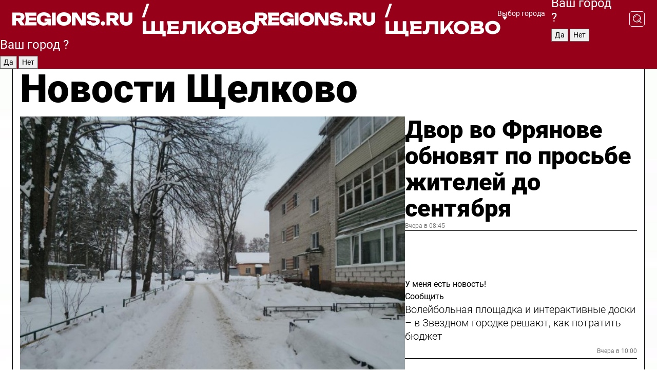

--- FILE ---
content_type: text/html; charset=UTF-8
request_url: https://regions.ru/schelkovo
body_size: 20009
content:
<!DOCTYPE html>
<html lang="ru">
<head>

    <meta charset="utf-8">
    <!-- <base href="/"> -->

    <title>Новости Щелково сегодня последние: самые главные и свежие происшествия и события дня</title>
    <meta name="keywords" content="">
    <meta name="description" content="Главные последние новости Щелково сегодня онлайн: самая оперативная информация круглосуточно">

    <meta name="csrf-token" content="xZbyKGsQtRvrzwaD5e2wSWu9kRdpueTxhcM19rsh" />

    
    
    
    
    
    
    
    
    
    
    
    <meta http-equiv="X-UA-Compatible" content="IE=edge">
    <meta name="viewport" content="width=device-width, initial-scale=1, maximum-scale=1">

    <!-- Template Basic Images Start -->
    <link rel="icon" href="/img/favicon/favicon.ico">
    <link rel="apple-touch-icon" sizes="180x180" href="/img/favicon/apple-touch-icon.png">
    <!-- Template Basic Images End -->

    <!-- Custom Browsers Color Start -->
    <meta name="theme-color" content="#000">
    <!-- Custom Browsers Color End -->

    <link rel="stylesheet" href="https://regions.ru/css/main.min.css">
    <link rel="stylesheet" href="https://regions.ru/js/owl-carousel/assets/owl.carousel.min.css">
    <link rel="stylesheet" href="https://regions.ru/js/owl-carousel/assets/owl.theme.default.min.css">
    <link rel="stylesheet" href="https://regions.ru/css/custom.css?v=1769203623">

            <meta name="yandex-verification" content="1c939766cd81bf26" />
<meta name="google-site-verification" content="0vnG0Wlft2veIlSU714wTZ0kjs1vcRkXrIPCugsS9kc" />
<meta name="zen-verification" content="vlOnBo0GD4vjQazFqMHcmGcgw5TdyGjtDXLZWMcmdOiwd3HtGi66Kn5YsHnnbas9" />
<meta name="zen-verification" content="TbLqR35eMeggrFrleQbCgkqfhk5vr0ZqxHRlFZy4osbTCq7B4WQ27RqCCA3s2chu" />

<script type="text/javascript">
    (function(c,l,a,r,i,t,y){
        c[a]=c[a]||function(){(c[a].q=c[a].q||[]).push(arguments)};
        t=l.createElement(r);t.async=1;t.src="https://www.clarity.ms/tag/"+i;
        y=l.getElementsByTagName(r)[0];y.parentNode.insertBefore(t,y);
    })(window, document, "clarity", "script", "km2s2rvk59");
</script>

<!-- Yandex.Metrika counter -->
<script type="text/javascript" >
    (function(m,e,t,r,i,k,a){m[i]=m[i]||function(){(m[i].a=m[i].a||[]).push(arguments)};
        m[i].l=1*new Date();
        for (var j = 0; j < document.scripts.length; j++) {if (document.scripts[j].src === r) { return; }}
        k=e.createElement(t),a=e.getElementsByTagName(t)[0],k.async=1,k.src=r,a.parentNode.insertBefore(k,a)})
    (window, document, "script", "https://mc.yandex.ru/metrika/tag.js", "ym");

    ym(96085658, "init", {
        clickmap:true,
        trackLinks:true,
        accurateTrackBounce:true,
        webvisor:true
    });

            ym(23181064, "init", {
            clickmap: true,
            trackLinks: true,
            accurateTrackBounce: true
        });
    </script>
<noscript>
    <div>
        <img src="https://mc.yandex.ru/watch/96085658" style="position:absolute; left:-9999px;" alt="" />

                    <img src="https://mc.yandex.ru/watch/23181064" style="position:absolute; left:-9999px;" alt="" />
            </div>
</noscript>
<!-- /Yandex.Metrika counter -->

<!-- Top.Mail.Ru counter -->
<script type="text/javascript">
    var _tmr = window._tmr || (window._tmr = []);
    _tmr.push({id: "3513779", type: "pageView", start: (new Date()).getTime()});
    (function (d, w, id) {
        if (d.getElementById(id)) return;
        var ts = d.createElement("script"); ts.type = "text/javascript"; ts.async = true; ts.id = id;
        ts.src = "https://top-fwz1.mail.ru/js/code.js";
        var f = function () {var s = d.getElementsByTagName("script")[0]; s.parentNode.insertBefore(ts, s);};
        if (w.opera == "[object Opera]") { d.addEventListener("DOMContentLoaded", f, false); } else { f(); }
    })(document, window, "tmr-code");
</script>
<noscript><div><img src="https://top-fwz1.mail.ru/counter?id=3513779;js=na" style="position:absolute;left:-9999px;" alt="Top.Mail.Ru" /></div></noscript>
<!-- /Top.Mail.Ru counter -->

<script defer src="https://setka.news/scr/versioned/bundle.0.0.3.js"></script>
<link href="https://setka.news/scr/versioned/bundle.0.0.3.css" rel="stylesheet" />

<script>window.yaContextCb=window.yaContextCb||[]</script>
<script src="https://yandex.ru/ads/system/context.js" async></script>

    
    
    <script>
        if( window.location.href.includes('smi2')
            || window.location.href.includes('setka')
            || window.location.href.includes('adwile')
            || window.location.href.includes('24smi') ){

            window.yaContextCb.push(() => {
                Ya.Context.AdvManager.render({
                    "blockId": "R-A-16547837-5",
                    "renderTo": "yandex_rtb_R-A-16547837-5"
                })
            })

        }
    </script>
</head>


<body data-city-id="38" class="region silver_ponds" style="">



<!-- Custom HTML -->
<header class="fixed winter-2025">
    <div class="container">
        <div class="outer region">
                            <a href="/schelkovo/" class="logo desktop">
                    <img src="/img/logo.svg" alt="" class="logo-short" />
                    
                    <span class="logo-region">
                        / Щелково
                    </span>
                </a>

                <a href="/schelkovo/" class="logo mobile">
                    <img src="/img/logo.svg" alt="" class="logo-short" />
                        
                    <span class="logo-region">
                        / Щелково
                    </span>
                </a>
            

            <a href="#" class="mmenu-opener d-block d-lg-none" id="mmenu-opener">
                <!--<img src="/img/bars.svg" alt="">-->
            </a>

            <div class="mmenu" id="mmenu">
                <form action="/schelkovo/search" class="mmenu-search">
                    <input type="text" name="query" class="search" placeholder="Поиск" />
                </form>
                <nav class="mobile-nav">
                    <ul>
                        <li><a href="/schelkovo/news">Новости</a></li>
                        <li><a href="/schelkovo/articles">Статьи</a></li>
                                                <li><a href="/schelkovo/video">Видео</a></li>
                        <li><a href="/cities">Выбрать город</a></li>
                        <li><a href="/about">О редакции</a></li>
                        <li><a href="/vacancies">Вакансии</a></li>
                        <li><a href="/contacts">Контакты</a></li>
                    </ul>
                </nav>
                <div class="subscribe">
                    <div class="text">Подписывайтесь</div>
                    <div class="soc">
                        <!--a href="#" class="soc-item" target="_blank"><img src="/img/top-yt.svg" alt=""></a-->
                        <a href="https://vk.com/regionsru" class="soc-item" target="_blank"><img src="/img/top-vk.svg" alt=""></a>
                        <a href="https://ok.ru/regionsru" target="_blank" class="soc-item"><img src="/img/top-ok.svg" alt=""></a>
                        
                        <a href="https://dzen.ru/regions" class="soc-item" target="_blank"><img src="/img/top-dzen.svg" alt=""></a>
                        <a href="https://rutube.ru/channel/47098509/" class="soc-item" target="_blank"><img src="/img/top-rutube.svg" alt=""></a>
                    </div>
                </div>
            </div><!--mmenu-->

            <div class="right d-none d-lg-flex">
                <div>
    <a class="choose-city" href="#" id="choose-city">
        Выбор города
    </a>

    <form class="city-popup" id="city-popup" action="#">
        <div class="title">
            Введите название вашего города или выберите из списка:
        </div>
        <input id="searchCity" class="search-input" onkeyup="search_city()" type="text" name="city" placeholder="Введите название города..." />

        <ul id='list' class="list">
            <li class="cities" data-city="/">Главная страница</li>

                            <li class="cities" data-city="balashikha">Балашиха</li>
                            <li class="cities" data-city="bronnitsy">Бронницы</li>
                            <li class="cities" data-city="vidnoe">Видное</li>
                            <li class="cities" data-city="volokolamsk">Волоколамск</li>
                            <li class="cities" data-city="voskresensk">Воскресенск</li>
                            <li class="cities" data-city="dmitrov">Дмитров</li>
                            <li class="cities" data-city="dolgoprudny">Долгопрудный</li>
                            <li class="cities" data-city="domodedovo">Домодедово</li>
                            <li class="cities" data-city="dubna">Дубна</li>
                            <li class="cities" data-city="egorievsk">Егорьевск</li>
                            <li class="cities" data-city="zhukovsky">Жуковский</li>
                            <li class="cities" data-city="zaraisk">Зарайск</li>
                            <li class="cities" data-city="istra">Истра</li>
                            <li class="cities" data-city="kashira">Кашира</li>
                            <li class="cities" data-city="klin">Клин</li>
                            <li class="cities" data-city="kolomna">Коломна</li>
                            <li class="cities" data-city="korolev">Королев</li>
                            <li class="cities" data-city="kotelniki">Котельники</li>
                            <li class="cities" data-city="krasnogorsk">Красногорск</li>
                            <li class="cities" data-city="lobnya">Лобня</li>
                            <li class="cities" data-city="lospetrovsky">Лосино-Петровский</li>
                            <li class="cities" data-city="lotoshino">Лотошино</li>
                            <li class="cities" data-city="lukhovitsy">Луховицы</li>
                            <li class="cities" data-city="lytkarino">Лыткарино</li>
                            <li class="cities" data-city="lyubertsy">Люберцы</li>
                            <li class="cities" data-city="mozhaisk">Можайск</li>
                            <li class="cities" data-city="mytischi">Мытищи</li>
                            <li class="cities" data-city="naro-fominsk">Наро-Фоминск</li>
                            <li class="cities" data-city="noginsk">Ногинск</li>
                            <li class="cities" data-city="odintsovo">Одинцово</li>
                            <li class="cities" data-city="orekhovo-zuevo">Орехово-Зуево</li>
                            <li class="cities" data-city="pavlposad">Павловский Посад</li>
                            <li class="cities" data-city="podolsk">Подольск</li>
                            <li class="cities" data-city="pushkino">Пушкино</li>
                            <li class="cities" data-city="ramenskoe">Раменское</li>
                            <li class="cities" data-city="reutov">Реутов</li>
                            <li class="cities" data-city="ruza">Руза</li>
                            <li class="cities" data-city="sergposad">Сергиев Посад</li>
                            <li class="cities" data-city="serprudy">Серебряные Пруды</li>
                            <li class="cities" data-city="serpuhov">Серпухов</li>
                            <li class="cities" data-city="solnechnogorsk">Солнечногорск</li>
                            <li class="cities" data-city="stupino">Ступино</li>
                            <li class="cities" data-city="taldom">Талдом</li>
                            <li class="cities" data-city="fryazino">Фрязино</li>
                            <li class="cities" data-city="khimki">Химки</li>
                            <li class="cities" data-city="chernogolovka">Черноголовка</li>
                            <li class="cities" data-city="chekhov">Чехов</li>
                            <li class="cities" data-city="shatura">Шатура</li>
                            <li class="cities" data-city="shakhovskaya">Шаховская</li>
                            <li class="cities" data-city="schelkovo">Щелково</li>
                            <li class="cities" data-city="elektrostal">Электросталь</li>
                    </ul>
        <div class="show-all" id="show-all">
            <img src="/img/show-all.svg" alt="">
        </div>
    </form>
</div>

                <div class="city-confirm js-city-confirm">
                    <h4>Ваш город <span></span>?</h4>
                    <div class="buttons-row">
                        <input type="button" value="Да" class="js-city-yes" />
                        <input type="button" value="Нет" class="js-city-no" />
                    </div>

                                    </div>

                <a class="search" href="#" id="search-opener">
						<span class="search-icon">
							<img src="/img/magnifier.svg" alt="" />
							<img src="/img/magnifier.svg" alt="" />
						</span>
                </a>
                <form action="/schelkovo/search" id="search-form" class="search-form">
                    <input id="search" class="search-input" type="text" name="query" placeholder="Что ищете?" />
                </form>
            </div>


        </div>
    </div>

    <div class="mobile-popup">
        <div class="city-confirm js-city-confirm">
            <h4>Ваш город <span></span>?</h4>
            <div class="buttons-row">
                <input type="button" value="Да" class="js-city-yes" />
                <input type="button" value="Нет" class="js-city-mobile-no" />
            </div>
        </div>
    </div>
</header>


<div class="container">
    <div id="yandex_rtb_R-A-16547837-5"></div>

            <nav class="nav-bar border-left border-right border-bottom" role="navigation" id="nav-bar">
    <ul class="nav-menu ul-style">
        <!--li class="item online">
            <a href="#" class="nav-link">Срочно</a>
        </li-->

                    <!--li class="item header">
                <h1>Новости Щелково сегодня последние: самые главные и свежие происшествия и события дня</h1>
            </li-->
                <li class="item nav-wrapper">
            <ul class="nav-sections ul-style">
                <li class="item sections-item">
                    <a href="/schelkovo/news" class="nav-link ttu">Новости</a>
                </li>

                <li class="item sections-item">
                    <a href="/schelkovo/articles" class="nav-link ttu">Статьи</a>
                </li>
                                <li class="item sections-item">
                    <a href="/schelkovo/video" class="nav-link ttu">Видео</a>
                </li>

                
                                                                                        <li class="item sections-item">
                                <a href="/schelkovo/blog" class="nav-link">Блог</a>
                            </li>
                                                                                                <li class="item sections-item">
                                <a href="/schelkovo/ofitsialno" class="nav-link">Официально</a>
                            </li>
                                                                                                <li class="item sections-item">
                                <a href="/schelkovo/meditsina" class="nav-link">Медицина</a>
                            </li>
                                                                                                <li class="item sections-item">
                                <a href="/schelkovo/sobytiya" class="nav-link">События</a>
                            </li>
                                                                                                                                                                                                                                                                                                                                                                                                                                                                                                                                                                                                                                                                                                                                                                                                                                                                                                </ul>
        </li><!--li-->
        <li class="item more" id="more-opener">
            <a href="#" class="nav-link">Еще</a>
        </li>
    </ul>

    <div class="more-popup" id="more-popup">
                    <nav class="categories">
                <ul>
                                            <li>
                            <a href="/schelkovo/blog">Блог</a>
                        </li>
                                            <li>
                            <a href="/schelkovo/ofitsialno">Официально</a>
                        </li>
                                            <li>
                            <a href="/schelkovo/meditsina">Медицина</a>
                        </li>
                                            <li>
                            <a href="/schelkovo/sobytiya">События</a>
                        </li>
                                            <li>
                            <a href="/schelkovo/turizm">Туризм</a>
                        </li>
                                            <li>
                            <a href="/schelkovo/religiya">Религия</a>
                        </li>
                                            <li>
                            <a href="/schelkovo/obshchestvo">Общество</a>
                        </li>
                                            <li>
                            <a href="/schelkovo/novosti_podmoskovya">Новости Подмосковья</a>
                        </li>
                                            <li>
                            <a href="/schelkovo/ekologiya">Экология</a>
                        </li>
                                            <li>
                            <a href="/schelkovo/blagoustroystvo">Благоустройство</a>
                        </li>
                                            <li>
                            <a href="/schelkovo/proishestvia">Происшествия</a>
                        </li>
                                            <li>
                            <a href="/schelkovo/zhkh">ЖКХ</a>
                        </li>
                                            <li>
                            <a href="/schelkovo/bezopasnost">Безопасность</a>
                        </li>
                                            <li>
                            <a href="/schelkovo/transport">Дороги и транспорт</a>
                        </li>
                                            <li>
                            <a href="/schelkovo/sport">Спорт</a>
                        </li>
                                            <li>
                            <a href="/schelkovo/soczaschita">Соцзащита</a>
                        </li>
                                            <li>
                            <a href="/schelkovo/selskoe_hozyaystvo">Сельское хозяйство</a>
                        </li>
                                            <li>
                            <a href="/schelkovo/kultura">Культура</a>
                        </li>
                                            <li>
                            <a href="/schelkovo/ekonomika">Экономика</a>
                        </li>
                                            <li>
                            <a href="/schelkovo/obrazovanie">Образование</a>
                        </li>
                                            <li>
                            <a href="/schelkovo/stroitelstvo">Строительство и ремонт</a>
                        </li>
                                            <li>
                            <a href="/schelkovo/novosti">Новости</a>
                        </li>
                                    </ul>
            </nav>
        
        <nav class="bottom-nav">
            <ul>
                <li><a href="/about">О редакции</a></li>
                <li><a href="/schelkovo/authors">Авторы</a></li>
                <li><a href="/media-kit">Рекламодателям</a></li>
                <li><a href="/contacts">Контактная информация</a></li>
                <li><a href="/privacy-policy">Политика конфиденциальности</a></li>
            </ul>
        </nav>

        <div class="subscribe">
            <div class="text">Подписывайтесь</div>
            <div class="soc">
                <!--a href="#" class="soc-item" target="_blank"><img src="/img/top-yt.svg" alt=""></a-->
                <a href="https://vk.com/regionsru" class="soc-item" target="_blank"><img src="/img/top-vk.svg" alt=""></a>
                <a href="https://ok.ru/regionsru" target="_blank" class="soc-item"><img src="/img/top-ok.svg" alt=""></a>
                                <a href="https://dzen.ru/regions" class="soc-item" target="_blank"><img src="/img/top-dzen.svg" alt=""></a>
                <a href="https://rutube.ru/channel/47098509/" class="soc-item" target="_blank"><img src="/img/top-rutube.svg" alt=""></a>
                <a href="https://max.ru/regions" class="soc-item" target="_blank">
                    <img src="/img/top-max.svg" alt="">
                </a>
            </div>
        </div>
    </div>
</nav>
    
    
    <div class="zones border-left border-right">
        <div class="site-header">
            <h1>Новости Щелково</h1>
        </div>

        <div class="region-page">
                            <div class="article big-story">
                    <a class="image" href="/schelkovo/blagoustroystvo/dvor-vo-fryanove-obnovyat-po-prosbe-zhiteley-do-sentyabrya">
                        <img src="https://storage.yandexcloud.net/regions/posts/media/thumbnails/2026/01/medium/dExeD2kdvWDRdNrkVO7xJA2xkgt7fYFM7JgsqisF.jpg" class="article-image" alt="Двор во Фрянове обновят по просьбе жителей до сентября" />
                    </a>
                    <div class="right border-bottom">
                        <a href="/schelkovo/blagoustroystvo/dvor-vo-fryanove-obnovyat-po-prosbe-zhiteley-do-sentyabrya" class="headline">Двор во Фрянове обновят по просьбе жителей до сентября</a>
                        <div class="update">
                            Вчера в 08:45
                        </div>
                        <div class="related-items">
                            <div class="feedback-mobile-banner-wrapper">
    <div class="feedback-mobile-banner-btn js-show-feedback-form-btn">

        <div class="feedback-mobile-banner-btn__ico">
            <svg width="72" height="72" viewBox="0 0 72 72" fill="none" xmlns="http://www.w3.org/2000/svg">
                <path d="M7.01577 71.5L13.8486 51.8407C13.8734 51.6964 13.8635 51.4575 13.695 51.3082C5.30631 45.8384 0.5 37.6811 0.5 28.9116C0.5 12.9701 16.5739 0 36.3293 0C56.0847 0 72 12.9701 72 28.9116C72 44.853 55.9261 57.8231 36.1707 57.8231C34.9122 57.8231 33.495 57.8231 32.1869 57.6639C32.1275 57.6639 32.0631 57.6688 32.0284 57.6887L7.01577 71.49V71.5ZM36.3293 2.48851C17.9414 2.48851 2.97748 14.3438 2.97748 28.9116C2.97748 36.835 7.39234 44.2458 15.0923 49.2477L15.1617 49.2975C16.123 50.0241 16.5491 51.2733 16.2468 52.4828L16.2171 52.5923L11.4901 66.1945L30.8838 55.4939C31.4982 55.1853 32.0532 55.1853 32.2613 55.1853L32.4149 55.1953C33.5892 55.3446 34.9617 55.3446 36.1757 55.3446C54.5635 55.3446 69.5275 43.4893 69.5275 28.9215C69.5275 14.3538 54.6329 2.48851 36.3293 2.48851Z" fill="white"/>
                <path d="M21.306 35.6598C18.12 35.6598 15.5285 33.0569 15.5285 29.8566C15.5285 26.6564 18.12 24.0534 21.306 24.0534C24.492 24.0534 27.0835 26.6564 27.0835 29.8566C27.0835 33.0569 24.492 35.6598 21.306 35.6598ZM21.306 26.5419C19.4875 26.5419 18.006 28.0301 18.006 29.8566C18.006 31.6832 19.4875 33.1713 21.306 33.1713C23.1245 33.1713 24.606 31.6832 24.606 29.8566C24.606 28.0301 23.1245 26.5419 21.306 26.5419Z" fill="white"/>
                <path d="M36.3293 35.6598C33.1432 35.6598 30.5518 33.0569 30.5518 29.8566C30.5518 26.6564 33.1432 24.0534 36.3293 24.0534C39.5153 24.0534 42.1067 26.6564 42.1067 29.8566C42.1067 33.0569 39.5153 35.6598 36.3293 35.6598ZM36.3293 26.5419C34.5108 26.5419 33.0293 28.0301 33.0293 29.8566C33.0293 31.6832 34.5108 33.1713 36.3293 33.1713C38.1477 33.1713 39.6293 31.6832 39.6293 29.8566C39.6293 28.0301 38.1477 26.5419 36.3293 26.5419Z" fill="white"/>
                <path d="M51.1991 35.6598C48.0131 35.6598 45.4217 33.0569 45.4217 29.8566C45.4217 26.6564 48.0131 24.0534 51.1991 24.0534C54.3852 24.0534 56.9766 26.6564 56.9766 29.8566C56.9766 33.0569 54.3852 35.6598 51.1991 35.6598ZM51.1991 26.5419C49.3807 26.5419 47.8991 28.0301 47.8991 29.8566C47.8991 31.6832 49.3807 33.1713 51.1991 33.1713C53.0176 33.1713 54.4991 31.6832 54.4991 29.8566C54.4991 28.0301 53.0176 26.5419 51.1991 26.5419Z" fill="white"/>
            </svg>

        </div>

        <div class="feedback-mobile-banner-btn__text">
            У меня есть новость!
        </div>

        <div class="feedback-mobile-banner-btn__btn">Сообщить</div>
    </div>
</div>

                            

                                                                                                                                                            <div class="item">
                                        <a href="/schelkovo/ekonomika/voleybolnaya-ploschadka-i-interaktivnye-doski-v-zvezdnom-gorodke-reshayut-kak-potratit-byudzhet" class="name">Волейбольная площадка и интерактивные доски – в Звездном городке решают, как потратить бюджет</a>
                                        <span class="update">Вчера в 10:00</span>
                                    </div>
                                                                                                                                <div class="item">
                                        <a href="/schelkovo/zhkh/vodoprovod-na-ulitse-tsentralnoy-vosstanovili-za-schitannye-chasy" class="name">Водопровод на улице Центральной восстановили за считанные часы</a>
                                        <span class="update">Вчера в 12:00</span>
                                    </div>
                                                                                    </div>
                    </div>
                </div><!--big-story-->
            
            <div class="feedback-modal-success-wrapper js-feedback-success">
    <div class="feedback-modal-success-wrapper__result">
        <div class="feedback-modal-success-wrapper__result-text">
            Ваше обращение принято. <br /> Мы рассмотрим его в ближайшее время.
        </div>
        <div class="feedback-modal-success-wrapper__result-btn js-hide-feedback-success-btn">
            Закрыть
        </div>
    </div>
</div>


<div class="feedback-modal-form-wrapper js-feedback-form">
    <h3>Опишите проблему</h3>

    <form
        id="feedback-form"
        method="post"
        action="https://regions.ru/feedback"
    >
        <input type="hidden" name="site_id" value="38" />

        <textarea name="comment" id="comment" placeholder=""></textarea>

        <div class="js-upload-wrap">
            <div id="files">

            </div>

            <div class="feedback-modal-form-wrapper__row feedback-modal-form-wrapper__add-file">
                <svg width="23" height="24" viewBox="0 0 23 24" fill="none" xmlns="http://www.w3.org/2000/svg">
                    <path d="M10.7802 6.91469C10.4604 7.25035 9.88456 7.25035 9.56467 6.91469C9.24478 6.57902 9.24478 5.97483 9.56467 5.63916L13.2754 1.74545C14.363 0.604196 15.8345 0 17.306 0C20.4409 0 23 2.68531 23 5.97483C23 7.51888 22.4242 9.06294 21.3366 10.2042L17.306 14.4336C16.2184 15.5748 14.8108 16.179 13.3394 16.179C11.2921 16.179 9.5007 15.0378 8.47705 13.2923C8.22114 12.8895 8.02921 12.4196 7.90125 11.9497C7.7733 11.4797 8.02921 10.9427 8.47705 10.8084C8.9249 10.6741 9.43672 10.9427 9.56467 11.4126C9.62865 11.7483 9.75661 12.0168 9.94854 12.3524C10.6523 13.5608 11.9319 14.3664 13.2754 14.3664C14.299 14.3664 15.2587 13.9636 16.0264 13.2252L20.057 8.9958C20.8248 8.19021 21.2086 7.11608 21.2086 6.10909C21.2086 3.82657 19.4812 2.01399 17.306 2.01399C16.2823 2.01399 15.3227 2.41678 14.5549 3.22238L10.8442 7.11608L10.7802 6.91469ZM12.2517 17.0517L8.54103 20.9455C7.00556 22.5566 4.51043 22.5566 2.97497 20.9455C1.4395 19.3343 1.4395 16.7161 2.97497 15.1049L7.00556 10.8755C7.7733 10.0699 8.79694 9.66713 9.75661 9.66713C10.7163 9.66713 11.7399 10.0699 12.5076 10.8755C12.7636 11.1441 12.9555 11.4126 13.0834 11.6811C13.2754 11.9497 13.4033 12.2853 13.4673 12.621C13.5953 13.0909 14.1071 13.4266 14.5549 13.2252C15.0028 13.0909 15.2587 12.5538 15.1307 12.0839C15.0028 11.614 14.8108 11.1441 14.5549 10.7413C14.299 10.3385 14.0431 9.93567 13.7232 9.6C12.6356 8.45874 11.1641 7.85455 9.69263 7.85455C8.22114 7.85455 6.74965 8.45874 5.66203 9.6L1.63143 13.8294C-0.543811 16.1119 -0.543811 19.9385 1.63143 22.2881C3.80668 24.5706 7.38943 24.5706 9.56467 22.2881L13.2754 18.3944C13.5953 18.0587 13.5953 17.4545 13.2754 17.1189C12.8915 16.7832 12.3797 16.7832 11.9958 17.1189L12.2517 17.0517Z" fill="#960018"/>
                </svg>

                <div class="file-load-area">
                    <label>
                        <input id="fileupload" data-url="https://regions.ru/feedback/upload" data-target="files" name="file" type="file" style="display: none">
                        Добавить фото или видео
                    </label>
                </div>
                <div class="file-loader">
                    <div class="lds-ring"><div></div><div></div><div></div><div></div></div>
                </div>
            </div>
        </div>

        <div class="feedback-modal-form-wrapper__row">
            <label for="category_id">Тема:</label>
            <select name="category_id" id="category_id">
                <option value="">Выберите тему</option>
                                    <option value="1">Дороги</option>
                                    <option value="15">Блог</option>
                                    <option value="2">ЖКХ</option>
                                    <option value="3">Благоустройство</option>
                                    <option value="4">Здравоохранение</option>
                                    <option value="5">Социальная сфера</option>
                                    <option value="6">Общественный транспорт</option>
                                    <option value="7">Строительство</option>
                                    <option value="8">Торговля</option>
                                    <option value="9">Мусор</option>
                                    <option value="10">Образование</option>
                                    <option value="11">Бизнес</option>
                                    <option value="12">Другое</option>
                            </select>
        </div>

        <div class="feedback-modal-form-wrapper__row">
            <label>Ваши данные:</label>

            <div class="feedback-modal-form-wrapper__incognito">
                <input type="checkbox" name="incognito" id="incognito" />
                <label for="incognito">Остаться инкогнито</label>
            </div>
        </div>

        <div class="js-feedback-from-personal-wrapper">
            <div class="feedback-modal-form-wrapper__row">
                <input type="text" name="name" id="name" placeholder="ФИО" />
            </div>

            <div class="feedback-modal-form-wrapper__row">
                <input type="text" name="phone" id="phone" placeholder="Телефон" />
            </div>

            <div class="feedback-modal-form-wrapper__row">
                <input type="email" name="email" id="email" placeholder="E-mail" />
            </div>
        </div>

        <div class="feedback-modal-form-wrapper__row">
            <input type="submit" value="Отправить" />
            <input type="reset" class="js-hide-feedback-form-btn" value="Отменить" />
        </div>
    </form>
</div>

<script id="template-upload-file" type="text/html">
    <div class="feedback-modal-form-wrapper__file">
        <input type="hidden" name="files[]" value="${_id}" />

        <div class="feedback-modal-form-wrapper__file-ico">
            <svg id="Layer_1" style="enable-background:new 0 0 512 512;" version="1.1" viewBox="0 0 512 512" xml:space="preserve" xmlns="http://www.w3.org/2000/svg" xmlns:xlink="http://www.w3.org/1999/xlink"><path d="M399.3,168.9c-0.7-2.9-2-5-3.5-6.8l-83.7-91.7c-1.9-2.1-4.1-3.1-6.6-4.4c-2.9-1.5-6.1-1.6-9.4-1.6H136.2  c-12.4,0-23.7,9.6-23.7,22.9v335.2c0,13.4,11.3,25.9,23.7,25.9h243.1c12.4,0,21.2-12.5,21.2-25.9V178.4  C400.5,174.8,400.1,172.2,399.3,168.9z M305.5,111l58,63.5h-58V111z M144.5,416.5v-320h129v81.7c0,14.8,13.4,28.3,28.1,28.3h66.9  v210H144.5z"/></svg>
        </div>
        <div class="feedback-modal-form-wrapper__file-text">
            ${name}
        </div>
        <div class="feedback-modal-form-wrapper__file-del js-feedback-delete-file">
            <svg style="enable-background:new 0 0 36 36;" version="1.1" viewBox="0 0 36 36" xml:space="preserve" xmlns="http://www.w3.org/2000/svg" xmlns:xlink="http://www.w3.org/1999/xlink"><style type="text/css">
                    .st0{fill:#960018;}
                    .st1{fill:none;stroke:#960018;stroke-width:2.0101;stroke-linejoin:round;stroke-miterlimit:10;}
                    .st2{fill:#960018;}
                    .st3{fill-rule:evenodd;clip-rule:evenodd;fill:#960018;}
                </style><g id="Layer_1"/><g id="icons"><path class="st0" d="M6.2,3.5L3.5,6.2c-0.7,0.7-0.7,1.9,0,2.7l9.2,9.2l-9.2,9.2c-0.7,0.7-0.7,1.9,0,2.7l2.6,2.6   c0.7,0.7,1.9,0.7,2.7,0l9.2-9.2l9.2,9.2c0.7,0.7,1.9,0.7,2.7,0l2.6-2.6c0.7-0.7,0.7-1.9,0-2.7L23.3,18l9.2-9.2   c0.7-0.7,0.7-1.9,0-2.7l-2.6-2.6c-0.7-0.7-1.9-0.7-2.7,0L18,12.7L8.8,3.5C8.1,2.8,6.9,2.8,6.2,3.5z" id="close_1_"/></g></svg>
        </div>
    </div>
</script>

            <div class="zone zone-region">
                <div class="zone-left">
                    <div class="zone-cites">

                        <div class="feedback-banner-wrapper">
    <div class="feedback-banner-btn js-show-feedback-form-btn">
        <div class="feedback-banner-btn__ico">
            <svg width="72" height="72" viewBox="0 0 72 72" fill="none" xmlns="http://www.w3.org/2000/svg">
                <path d="M7.01577 71.5L13.8486 51.8407C13.8734 51.6964 13.8635 51.4575 13.695 51.3082C5.30631 45.8384 0.5 37.6811 0.5 28.9116C0.5 12.9701 16.5739 0 36.3293 0C56.0847 0 72 12.9701 72 28.9116C72 44.853 55.9261 57.8231 36.1707 57.8231C34.9122 57.8231 33.495 57.8231 32.1869 57.6639C32.1275 57.6639 32.0631 57.6688 32.0284 57.6887L7.01577 71.49V71.5ZM36.3293 2.48851C17.9414 2.48851 2.97748 14.3438 2.97748 28.9116C2.97748 36.835 7.39234 44.2458 15.0923 49.2477L15.1617 49.2975C16.123 50.0241 16.5491 51.2733 16.2468 52.4828L16.2171 52.5923L11.4901 66.1945L30.8838 55.4939C31.4982 55.1853 32.0532 55.1853 32.2613 55.1853L32.4149 55.1953C33.5892 55.3446 34.9617 55.3446 36.1757 55.3446C54.5635 55.3446 69.5275 43.4893 69.5275 28.9215C69.5275 14.3538 54.6329 2.48851 36.3293 2.48851Z" fill="white"/>
                <path d="M21.306 35.6598C18.12 35.6598 15.5285 33.0569 15.5285 29.8566C15.5285 26.6564 18.12 24.0534 21.306 24.0534C24.492 24.0534 27.0835 26.6564 27.0835 29.8566C27.0835 33.0569 24.492 35.6598 21.306 35.6598ZM21.306 26.5419C19.4875 26.5419 18.006 28.0301 18.006 29.8566C18.006 31.6832 19.4875 33.1713 21.306 33.1713C23.1245 33.1713 24.606 31.6832 24.606 29.8566C24.606 28.0301 23.1245 26.5419 21.306 26.5419Z" fill="white"/>
                <path d="M36.3293 35.6598C33.1432 35.6598 30.5518 33.0569 30.5518 29.8566C30.5518 26.6564 33.1432 24.0534 36.3293 24.0534C39.5153 24.0534 42.1067 26.6564 42.1067 29.8566C42.1067 33.0569 39.5153 35.6598 36.3293 35.6598ZM36.3293 26.5419C34.5108 26.5419 33.0293 28.0301 33.0293 29.8566C33.0293 31.6832 34.5108 33.1713 36.3293 33.1713C38.1477 33.1713 39.6293 31.6832 39.6293 29.8566C39.6293 28.0301 38.1477 26.5419 36.3293 26.5419Z" fill="white"/>
                <path d="M51.1991 35.6598C48.0131 35.6598 45.4217 33.0569 45.4217 29.8566C45.4217 26.6564 48.0131 24.0534 51.1991 24.0534C54.3852 24.0534 56.9766 26.6564 56.9766 29.8566C56.9766 33.0569 54.3852 35.6598 51.1991 35.6598ZM51.1991 26.5419C49.3807 26.5419 47.8991 28.0301 47.8991 29.8566C47.8991 31.6832 49.3807 33.1713 51.1991 33.1713C53.0176 33.1713 54.4991 31.6832 54.4991 29.8566C54.4991 28.0301 53.0176 26.5419 51.1991 26.5419Z" fill="white"/>
            </svg>

        </div>

        <div class="feedback-banner-btn__text">
            У меня есть новость!
        </div>

        <div class="feedback-banner-btn__content">
            <div class="feedback-banner-btn__btn">Сообщить</div>
        </div>
    </div>
</div>

                        
                                                    <h2 class="section-heading">
                                Цитаты <span>дня</span>
                            </h2>
                            <div class="quotes">
                                                                    <div class="item">
                                        <div class="top">
                                            <a href="https://regions.ru/schelkovo/obshchestvo/besplatnye-yuridicheskie-konsultatsii-mogut-poluchit-v-schelkove-veterany-svo" class="author-name">Евгений Бородуля</a>
                                            <div class="regalia">руководитель щелковского отделения Ассоциации ветеранов СВО</div>
                                        </div>
                                        <a class="name" href="https://regions.ru/schelkovo/obshchestvo/besplatnye-yuridicheskie-konsultatsii-mogut-poluchit-v-schelkove-veterany-svo">
                                            «Уже была оказана реальная помощь более чем десяти ветеранам и их семьям. Вопросы решались самые разные: от жилищных и имущественных до социальных гарантий и взаимодействия с государственными органами»
                                        </a>
                                    </div><!--item-->
                                                                    <div class="item">
                                        <div class="top">
                                            <a href="https://regions.ru/schelkovo/kultura/magiya-risunka-i-skazki-v-schelkove-predstavili-graficheskie-shedevry-mastera-knizhnoy-illyustratsii" class="author-name">Александр Дудин</a>
                                            <div class="regalia">иллюстратор, заслуженный художник России</div>
                                        </div>
                                        <a class="name" href="https://regions.ru/schelkovo/kultura/magiya-risunka-i-skazki-v-schelkove-predstavili-graficheskie-shedevry-mastera-knizhnoy-illyustratsii">
                                            «Самые любимые работы — это те, что делаешь для себя. Когда в стране свирепствовал ковид, я делал картинки к сборнику новелл «Декамерон». Интересно, что эта книга создавалась в подобных же условиях — во время чумы»
                                        </a>
                                    </div><!--item-->
                                                            </div>
                        
                                                </div>


                </div>

                <div class="zone-center">
                    <h2 class="section-heading accent">
                        Статьи
                    </h2>

                    <div class="region-stories">
                                                                                                                        <div class="article">
                                        <a href="/schelkovo/obrazovanie/vkus-istorii-voskresnet-v-schelkove-studenty-raskopali-starinnyy-retsept-kabanego-file" class="image">
                                            <img src="https://storage.yandexcloud.net/regions/posts/media/thumbnails/2026/01/small/OQGTHWCRmrsffrrOAPhh2SuigX0qh6B9NOzcAPGA.jpg" alt="Вкус истории воскреснет в Щелкове: студенты раскопали старинный рецепт кабаньего филе">
                                        </a>
                                        <div class="article-right">
                                            <a class="category" href="/schelkovo/obrazovanie">Образование</a>
                                            <a href="/schelkovo/obrazovanie/vkus-istorii-voskresnet-v-schelkove-studenty-raskopali-starinnyy-retsept-kabanego-file" class="headline">Вкус истории воскреснет в Щелкове: студенты раскопали старинный рецепт кабаньего филе</a>
                                            <div class="update">20 января в 12:00</div>
                                        </div>
                                    </div>
                                                                                                                                <div class="article">
                                        <a href="/schelkovo/kultura/v-12-let-hromala-i-plakala-no-stala-aktrisoy-irina-polischuk-vspominaet-svoyu-pervuyu-rol" class="image">
                                            <img src="https://storage.yandexcloud.net/regions/posts/media/thumbnails/2026/01/small/TSiUWqFn2QXBikm5bZ0DhjJcHOinLWGA3paQ5Rlg.jpg" alt="В 12 лет хромала и плакала, но стала актрисой: Ирина Полищук вспоминает свою первую роль">
                                        </a>
                                        <div class="article-right">
                                            <a class="category" href="/schelkovo/kultura">Культура</a>
                                            <a href="/schelkovo/kultura/v-12-let-hromala-i-plakala-no-stala-aktrisoy-irina-polischuk-vspominaet-svoyu-pervuyu-rol" class="headline">В 12 лет хромала и плакала, но стала актрисой: Ирина Полищук вспоминает свою первую роль</a>
                                            <div class="update">17 января в 16:01</div>
                                        </div>
                                    </div>
                                                                                                        </div>
                </div>

                                    <div class="zone-right">
                        <div class="zone-news">
                            <h2 class="section-heading">
                                <span>Новости</span>
                            </h2>
                            <div class="small-stories">
                                                                    <div class="story article">
                                        <a class="category" href="/schelkovo/blagoustroystvo">Благоустройство</a>
                                        <a class="headline" href="/schelkovo/blagoustroystvo/park-dlya-vseh-gde-v-schelkove-mozhno-budet-vygulyat-sobaku-vzyat-lodku-i-posmotret-kontsert">Парк для всех: где в Щелкове можно будет выгулять собаку, взять лодку и посмотреть концерт?</a>
                                        <div class="update">Вчера в 18:00</div>
                                    </div>
                                                                    <div class="story article">
                                        <a class="category" href="/schelkovo/selskoe_hozyaystvo">Сельское хозяйство</a>
                                        <a class="headline" href="/schelkovo/selskoe_hozyaystvo/schelkovskiy-fermer-predstavil-initsiativu-po-gospodderzhke-molochnogo-zhivotnovodstva">Щелковский фермер представил инициативу по господдержке молочного животноводства</a>
                                        <div class="update">Вчера в 16:30</div>
                                    </div>
                                                                    <div class="story article">
                                        <a class="category" href="/obschestvo">Общество</a>
                                        <a class="headline" href="/obschestvo/nepriyatnyy-syurpriz-ot-pogody-chem-opasen-ustanovivshiysya-v-podmoskove-shtil-i-kak-sberech-zdorove">Неприятный сюрприз от погоды: чем опасен установившийся в Подмосковье штиль и как сберечь здоровье</a>
                                        <div class="update">Вчера в 15:15</div>
                                    </div>
                                                            </div>
                        </div>
                    </div>
                            </div>

                            <div class="horizontal-stories">
                    <h2 class="main-category">
                        Главное за неделю
                    </h2>
                    <div class="small-stories horizontal">
                                                    <div class="story article">
                                <a class="image" href="/schelkovo/proishestvia/agressor-kannibal-v-schelkove-huligan-pristal-k-devushke-i-otkusil-palets-muzhchine">
                                    <img src="https://storage.yandexcloud.net/regions/posts/media/thumbnails/2026/01/small/Ewl4auuE4zHbCTsRILIXoE2dHQG1lvxGiwrYLxCI.jpg" alt="Агрессор-каннибал: в Щелкове хулиган пристал к девушке и откусил палец мужчине">
                                </a>
                                <a class="category" href="/schelkovo/proishestvia">Происшествия</a>
                                <a class="headline" href="/schelkovo/proishestvia/agressor-kannibal-v-schelkove-huligan-pristal-k-devushke-i-otkusil-palets-muzhchine">Агрессор-каннибал: в Щелкове хулиган пристал к девушке и откусил палец мужчине</a>
                                <div class="update">Вчера в 13:04</div>
                            </div><!--story-->
                                                    <div class="story article">
                                <a class="image" href="/schelkovo/obrazovanie/vosmiklassnik-iz-schelkova-gotovitsya-k-pervomu-pryzhku-s-parashyutom">
                                    <img src="https://storage.yandexcloud.net/regions/posts/media/thumbnails/2026/01/small/z4nBuA4Dd62vi349eIR4CTj7PyN1EzHH4xDyULfd.jpg" alt="Восьмиклассник из Щелкова готовится к первому прыжку с парашютом">
                                </a>
                                <a class="category" href="/schelkovo/obrazovanie">Образование</a>
                                <a class="headline" href="/schelkovo/obrazovanie/vosmiklassnik-iz-schelkova-gotovitsya-k-pervomu-pryzhku-s-parashyutom">Восьмиклассник из Щелкова готовится к первому прыжку с парашютом</a>
                                <div class="update">21 января в 14:43</div>
                            </div><!--story-->
                                                    <div class="story article">
                                <a class="image" href="/schelkovo/meditsina/konfety-protiv-kashi-shkolniki-schelkovo-uznali-pravdu-o-kaloriyah">
                                    <img src="https://storage.yandexcloud.net/regions/posts/media/thumbnails/2026/01/small/lMGsoIrUDonpJiNubQMWDlhobvwjpp5E9ZxWiA3V.jpg" alt="Конфеты против каши: школьники Щелково узнали правду о калориях">
                                </a>
                                <a class="category" href="/schelkovo/meditsina">Медицина</a>
                                <a class="headline" href="/schelkovo/meditsina/konfety-protiv-kashi-shkolniki-schelkovo-uznali-pravdu-o-kaloriyah">Конфеты против каши: школьники Щелково узнали правду о калориях</a>
                                <div class="update">Вчера в 13:00</div>
                            </div><!--story-->
                                                    <div class="story article">
                                <a class="image" href="/schelkovo/zhkh/schelkovo-ochischaet-ulitsy-ot-snega-1500-kubometrov-v-den-i-lichnyy-kontrol-glavy-okruga">
                                    <img src="https://storage.yandexcloud.net/regions/posts/media/thumbnails/2026/01/small/HkLzdNMQbtH8EmaLWnU5KPij7iwz1aErPEPD7AnP.jpg" alt="Щелково очищает улицы от снега: 1500 кубометров в день и личный контроль главы округа">
                                </a>
                                <a class="category" href="/schelkovo/zhkh">ЖКХ</a>
                                <a class="headline" href="/schelkovo/zhkh/schelkovo-ochischaet-ulitsy-ot-snega-1500-kubometrov-v-den-i-lichnyy-kontrol-glavy-okruga">Щелково очищает улицы от снега: 1500 кубометров в день и личный контроль главы округа</a>
                                <div class="update">17 января в 08:45</div>
                            </div><!--story-->
                                            </div>
                </div><!--horizontal-->
            
            <div class="big-promo">
        <a class="promo-pic" href="https://контрактмо.рф/" target="_blank">
            <img src="https://storage.yandexcloud.net/regions/posts/media/covers/2025/05/1jTqwuZ6vhhcOVtLL9OyZAWBHQf4YEYMfxKQ66PE.png" alt="Контрактники май 2025">
        </a>
    </div>

            
                            <div class="horizontal-stories">
                    <h2 class="main-category">
                        Все новости
                    </h2>

                    <div class="small-stories horizontal">
                                                    <div class="story article">
                                <a class="image" href="/schelkovo/obshchestvo/geroy-rossii-vstretilsya-s-molodymi-volonterami-v-muzee-vvs-v-monine">
                                    <img src="https://storage.yandexcloud.net/regions/posts/media/thumbnails/2026/01/small/OPccyO3lxNrOkafEgCwO9dR3KiS4heduGJnR9I6w.jpg" alt="Герой России встретился с молодыми волонтерами в музее ВВС в Монине">
                                </a>
                                <a class="category" href="/schelkovo/obshchestvo">Общество</a>
                                <a class="headline" href="/schelkovo/obshchestvo/geroy-rossii-vstretilsya-s-molodymi-volonterami-v-muzee-vvs-v-monine">Герой России встретился с молодыми волонтерами в музее ВВС в Монине</a>
                                <div class="update">Вчера в 14:30</div>
                            </div><!--story-->
                                                    <div class="story article">
                                <a class="image" href="/schelkovo/ekologiya/ne-prosto-kucha-musora-kak-othody-na-uchastke-v-nazimihe-prevratilis-v-mnogomillionnyy-schet-dlya-ego-vladeltsev">
                                    <img src="https://storage.yandexcloud.net/regions/posts/media/thumbnails/2026/01/small/1xtMlOh6nURutIWpH8vMNDzunk3lVkgB9Qy04X0d.jpg" alt="Не просто куча мусора: как отходы на участке в Назимихе превратились в многомиллионный счет для его владельцев">
                                </a>
                                <a class="category" href="/schelkovo/ekologiya">Экология</a>
                                <a class="headline" href="/schelkovo/ekologiya/ne-prosto-kucha-musora-kak-othody-na-uchastke-v-nazimihe-prevratilis-v-mnogomillionnyy-schet-dlya-ego-vladeltsev">Не просто куча мусора: как отходы на участке в Назимихе превратились в многомиллионный счет для его владельцев</a>
                                <div class="update">Вчера в 11:19</div>
                            </div><!--story-->
                                                    <div class="story article">
                                <a class="image" href="/schelkovo/ekologiya/ekotsentr-dobryy-plastik-rasskazal-shkolnikam-o-zapovednikah-i-spasenii-dikoy-prirody">
                                    <img src="https://storage.yandexcloud.net/regions/posts/media/thumbnails/2026/01/small/9bpOBMm59BxNJTdQxxuXPYdD13hUeKwZVT7HXG7K.jpg" alt="Экоцентр «Добрый пластик» рассказал школьникам о заповедниках и спасении дикой природы">
                                </a>
                                <a class="category" href="/schelkovo/ekologiya">Экология</a>
                                <a class="headline" href="/schelkovo/ekologiya/ekotsentr-dobryy-plastik-rasskazal-shkolnikam-o-zapovednikah-i-spasenii-dikoy-prirody">Экоцентр «Добрый пластик» рассказал школьникам о заповедниках и спасении дикой природы</a>
                                <div class="update">Вчера в 11:00</div>
                            </div><!--story-->
                                                    <div class="story article">
                                <a class="image" href="/schelkovo/sobytiya/razgovor-bez-galstukov-vo-fryanove-proshla-vyezdnaya-vstrecha-s-zhitelyami-schelkovskogo-okruga">
                                    <img src="https://storage.yandexcloud.net/regions/posts/media/thumbnails/2026/01/small/image-2026-01-23-094547.jpg" alt="Разговор без галстуков: во Фрянове прошла выездная встреча с жителями Щелковского округа">
                                </a>
                                <a class="category" href="/schelkovo/sobytiya">События</a>
                                <a class="headline" href="/schelkovo/sobytiya/razgovor-bez-galstukov-vo-fryanove-proshla-vyezdnaya-vstrecha-s-zhitelyami-schelkovskogo-okruga">Разговор без галстуков: во Фрянове прошла выездная встреча с жителями Щелковского округа</a>
                                <div class="update">Вчера в 10:46</div>
                            </div><!--story-->
                                                    <div class="story article">
                                <a class="image" href="/schelkovo/kultura/zachetnyy-park-zhdet-studentov-fotozonu-chay-i-master-klassy-podgotovili-dlya-molodezhi">
                                    <img src="https://storage.yandexcloud.net/regions/posts/media/thumbnails/2026/01/small/aYRWAG3M6hu2AwFoUuiuOfc5T1XPFejo55jwCEHl.jpg" alt="«Зачетный парк» ждет студентов: фотозону, чай и мастер-классы подготовили для молодежи">
                                </a>
                                <a class="category" href="/schelkovo/kultura">Культура</a>
                                <a class="headline" href="/schelkovo/kultura/zachetnyy-park-zhdet-studentov-fotozonu-chay-i-master-klassy-podgotovili-dlya-molodezhi">«Зачетный парк» ждет студентов: фотозону, чай и мастер-классы подготовили для молодежи</a>
                                <div class="update">22 января в 18:00</div>
                            </div><!--story-->
                                                    <div class="story article">
                                <a class="image" href="/schelkovo/obrazovanie/psihologi-i-pedagogi-novogo-tsentra-v-schelkove-pomogut-s-vospitaniem-i-obucheniem-detey">
                                    <img src="https://storage.yandexcloud.net/regions/posts/media/thumbnails/2026/01/small/LWWoDutLigYXVHsLoypphhz4V2LEh6oQjq9XV7qj.jpg" alt="Психологи и педагоги нового Центра в Щелкове помогут с воспитанием и обучением детей">
                                </a>
                                <a class="category" href="/schelkovo/obrazovanie">Образование</a>
                                <a class="headline" href="/schelkovo/obrazovanie/psihologi-i-pedagogi-novogo-tsentra-v-schelkove-pomogut-s-vospitaniem-i-obucheniem-detey">Психологи и педагоги нового Центра в Щелкове помогут с воспитанием и обучением детей</a>
                                <div class="update">22 января в 17:00</div>
                            </div><!--story-->
                                                    <div class="story article">
                                <a class="image" href="/schelkovo/obshchestvo/schelkovskiy-veteran-svo-razvivaet-unikalnoe-voenno-patrioticheskoe-dvizhenie">
                                    <img src="https://storage.yandexcloud.net/regions/posts/media/thumbnails/2026/01/small/bWlkGm1TzmjtlfuVdZ7MpYZPGY360XGCnVDwVOjd.jpg" alt="Щелковский ветеран СВО развивает уникальное военно-патриотическое движение">
                                </a>
                                <a class="category" href="/schelkovo/obshchestvo">Общество</a>
                                <a class="headline" href="/schelkovo/obshchestvo/schelkovskiy-veteran-svo-razvivaet-unikalnoe-voenno-patrioticheskoe-dvizhenie">Щелковский ветеран СВО развивает уникальное военно-патриотическое движение</a>
                                <div class="update">22 января в 16:00</div>
                            </div><!--story-->
                                                    <div class="story article">
                                <a class="image" href="/schelkovo/zhkh/chto-pomenyayut-v-energosetyah-monoseeve-23-yanvarya-detali-masshtabnoy-modernizatsii-ot-energetikov">
                                    <img src="https://storage.yandexcloud.net/regions/posts/media/thumbnails/2026/01/small/0iZRKz1igsOqDX44FbEbwHRKvyjoPpryAKNJrkg3.jpg" alt="Техработы на электросетях в Моносееве Щелковского округа 23 января: когда дадут свет">
                                </a>
                                <a class="category" href="/schelkovo/zhkh">ЖКХ</a>
                                <a class="headline" href="/schelkovo/zhkh/chto-pomenyayut-v-energosetyah-monoseeve-23-yanvarya-detali-masshtabnoy-modernizatsii-ot-energetikov">Техработы на электросетях в Моносееве Щелковского округа 23 января: когда дадут свет</a>
                                <div class="update">22 января в 15:13</div>
                            </div><!--story-->
                                                    <div class="story article">
                                <a class="image" href="/schelkovo/selskoe_hozyaystvo/schelkovskaya-agrokompaniya-predstavila-svoi-dostizheniya-na-mezhdunarodnoy-vystavke">
                                    <img src="https://storage.yandexcloud.net/regions/posts/media/thumbnails/2026/01/small/jqiGGqGtJpOTSXrybv451PbunjRBsxtNjtKbGYwM.jpg" alt="Щелковская агрокомпания представила свои достижения на Международной выставке">
                                </a>
                                <a class="category" href="/schelkovo/selskoe_hozyaystvo">Сельское хозяйство</a>
                                <a class="headline" href="/schelkovo/selskoe_hozyaystvo/schelkovskaya-agrokompaniya-predstavila-svoi-dostizheniya-na-mezhdunarodnoy-vystavke">Щелковская агрокомпания представила свои достижения на Международной выставке</a>
                                <div class="update">22 января в 14:30</div>
                            </div><!--story-->
                                                    <div class="story article">
                                <a class="image" href="/schelkovo/ekologiya/reklama-ubivaet-derevya-lesa-schelkova-osvobozhdayut-ot-gvozdey-i-bannerov">
                                    <img src="https://storage.yandexcloud.net/regions/posts/media/thumbnails/2026/01/small/Y3v2oIGT4biczehyM73OIKSEuWJYBBl0teuuwASi.jpg" alt="Реклама убивает деревья: леса Щелкова освобождают от гвоздей и баннеров">
                                </a>
                                <a class="category" href="/schelkovo/ekologiya">Экология</a>
                                <a class="headline" href="/schelkovo/ekologiya/reklama-ubivaet-derevya-lesa-schelkova-osvobozhdayut-ot-gvozdey-i-bannerov">Реклама убивает деревья: леса Щелкова освобождают от гвоздей и баннеров</a>
                                <div class="update">22 января в 13:00</div>
                            </div><!--story-->
                                                    <div class="story article">
                                <a class="image" href="/schelkovo/obrazovanie/schelkovskih-shkolnikov-protestirovali-na-skrytuyu-strast-k-professii">
                                    <img src="https://storage.yandexcloud.net/regions/posts/media/thumbnails/2026/01/small/xQ8Ie8kPtkibx3CS8FjBsiZa5UUpATrh6lVesh0i.jpg" alt="Щелковских школьников протестировали на скрытую страсть к профессии">
                                </a>
                                <a class="category" href="/schelkovo/obrazovanie">Образование</a>
                                <a class="headline" href="/schelkovo/obrazovanie/schelkovskih-shkolnikov-protestirovali-na-skrytuyu-strast-k-professii">Щелковских школьников протестировали на скрытую страсть к профессии</a>
                                <div class="update">22 января в 12:00</div>
                            </div><!--story-->
                                                    <div class="story article">
                                <a class="image" href="/schelkovo/ekonomika/schelkovo-vyberet-luchshie-idei-zhiteli-smogut-povliyat-na-raspredelenie-byudzhetnyh-sredstv">
                                    <img src="https://storage.yandexcloud.net/regions/posts/media/thumbnails/2026/01/small/8ECufE64mJCRgvxF6bynbOTiz9smdEobTE1bK4sb.jpg" alt="Щелково выберет лучшие идеи: жители смогут повлиять на распределение бюджетных средств">
                                </a>
                                <a class="category" href="/schelkovo/ekonomika">Экономика</a>
                                <a class="headline" href="/schelkovo/ekonomika/schelkovo-vyberet-luchshie-idei-zhiteli-smogut-povliyat-na-raspredelenie-byudzhetnyh-sredstv">Щелково выберет лучшие идеи: жители смогут повлиять на распределение бюджетных средств</a>
                                <div class="update">22 января в 11:00</div>
                            </div><!--story-->
                                                    <div class="story article">
                                <a class="image" href="/schelkovo/zhkh/remont-vodoprovoda-vedet-po-ulitse-tsentralnoy-schelkovskiy-vodokanal">
                                    <img src="https://storage.yandexcloud.net/regions/posts/media/thumbnails/2026/01/small/E7JmxLt6j4bDr8evGWS8owt8AyARzA4vCC4tT9T8.jpg" alt="Ремонт водопровода ведет по улице Центральной Щелковский Водоканал">
                                </a>
                                <a class="category" href="/schelkovo/zhkh">ЖКХ</a>
                                <a class="headline" href="/schelkovo/zhkh/remont-vodoprovoda-vedet-po-ulitse-tsentralnoy-schelkovskiy-vodokanal">Ремонт водопровода ведет по улице Центральной Щелковский Водоканал</a>
                                <div class="update">22 января в 09:45</div>
                            </div><!--story-->
                                                    <div class="story article">
                                <a class="image" href="/schelkovo/zhkh/sugrobov-na-puti-bolshe-net-zagoryanskiy-izbavilsya-ot-snezhnyh-prepyatstviy">
                                    <img src="https://storage.yandexcloud.net/regions/posts/media/thumbnails/2026/01/small/NQBqEZmCJFpMAEq6E93UjwylNJYJ5mdR5GXjG5Mv.jpg" alt="Сугробов на пути больше нет: Загорянский избавился от снежных препятствий">
                                </a>
                                <a class="category" href="/schelkovo/zhkh">ЖКХ</a>
                                <a class="headline" href="/schelkovo/zhkh/sugrobov-na-puti-bolshe-net-zagoryanskiy-izbavilsya-ot-snezhnyh-prepyatstviy">Сугробов на пути больше нет: Загорянский избавился от снежных препятствий</a>
                                <div class="update">22 января в 08:45</div>
                            </div><!--story-->
                                                    <div class="story article">
                                <a class="image" href="/schelkovo/novosti/osobaya-chest-s-kakimi-tselyami-i-opytom-artem-volchak-pristupil-k-upravleniyu-zvezdnym-gorodkom">
                                    <img src="https://storage.yandexcloud.net/regions/posts/media/thumbnails/2026/01/small/M7eqqtwthRJ2RmhNLFUz0SMGIbshrvcbZLpZpnsB.jpg" alt="«Особая честь»: с какими целями и опытом Артем Вольчак приступил к управлению Звездным городком">
                                </a>
                                <a class="category" href="/schelkovo/novosti">Новости</a>
                                <a class="headline" href="/schelkovo/novosti/osobaya-chest-s-kakimi-tselyami-i-opytom-artem-volchak-pristupil-k-upravleniyu-zvezdnym-gorodkom">«Особая честь»: с какими целями и опытом Артем Вольчак приступил к управлению Звездным городком</a>
                                <div class="update">21 января в 21:32</div>
                            </div><!--story-->
                                                    <div class="story article">
                                <a class="image" href="/schelkovo/stroitelstvo/kapremont-shkoly-5-v-schelkove-chto-pomenyayut-i-kogda-otkroyut-posle-obnovleniya">
                                    <img src="https://storage.yandexcloud.net/regions/posts/media/thumbnails/2026/01/small/KApb5DZ3VzLPto0HdJ1hXz3moMbW7JBtghbBHJ5R.jpg" alt="Капремонт школы № 5 в Щелкове: что поменяют и когда откроют после обновления">
                                </a>
                                <a class="category" href="/schelkovo/stroitelstvo">Строительство и ремонт</a>
                                <a class="headline" href="/schelkovo/stroitelstvo/kapremont-shkoly-5-v-schelkove-chto-pomenyayut-i-kogda-otkroyut-posle-obnovleniya">Капремонт школы № 5 в Щелкове: что поменяют и когда откроют после обновления</a>
                                <div class="update">21 января в 17:36</div>
                            </div><!--story-->
                                                    <div class="story article">
                                <a class="image" href="/schelkovo/obshchestvo/studentka-iz-schelkova-vslepuyu-ugadyvala-ingredienty-hitrogo-salata-na-shou-ivleva">
                                    <img src="https://storage.yandexcloud.net/regions/posts/media/thumbnails/2026/01/small/freZzvmyFtEMBwEkG9dtRvoAPKwUt43z4koxsR3e.jpg" alt="Студентка из Щелкова вслепую угадывала ингредиенты хитрого салата на шоу Ивлева">
                                </a>
                                <a class="category" href="/schelkovo/obshchestvo">Общество</a>
                                <a class="headline" href="/schelkovo/obshchestvo/studentka-iz-schelkova-vslepuyu-ugadyvala-ingredienty-hitrogo-salata-na-shou-ivleva">Студентка из Щелкова вслепую угадывала ингредиенты хитрого салата на шоу Ивлева</a>
                                <div class="update">21 января в 17:00</div>
                            </div><!--story-->
                                                    <div class="story article">
                                <a class="image" href="/schelkovo/obshchestvo/travmatologa-iz-schelkova-poblagodarili-za-pomosch-v-reabilitatsii-boytsov-svo">
                                    <img src="https://storage.yandexcloud.net/regions/posts/media/thumbnails/2026/01/small/pjWhKJZNW0mqrCH0SVDRSHLu1qW0F8gaxP1e1WNJ.jpg" alt="Травматолога из Щелкова поблагодарили за помощь в реабилитации бойцов СВО">
                                </a>
                                <a class="category" href="/schelkovo/obshchestvo">Общество</a>
                                <a class="headline" href="/schelkovo/obshchestvo/travmatologa-iz-schelkova-poblagodarili-za-pomosch-v-reabilitatsii-boytsov-svo">Травматолога из Щелкова поблагодарили за помощь в реабилитации бойцов СВО</a>
                                <div class="update">21 января в 16:00</div>
                            </div><!--story-->
                                                    <div class="story article">
                                <a class="image" href="/schelkovo/bezopasnost/glavnyy-navyk-uverennost-zachem-pozharnye-ustraivali-v-shkole-uchebnuyu-chrezvychayku">
                                    <img src="https://storage.yandexcloud.net/regions/posts/media/thumbnails/2026/01/small/Y4Mi52AZcFYerp4L6lj98PluC0XRdUp5Y6maZabK.jpg" alt="Главный навык – уверенность: зачем пожарные устраивали в школе учебную «чрезвычайку»">
                                </a>
                                <a class="category" href="/schelkovo/bezopasnost">Безопасность</a>
                                <a class="headline" href="/schelkovo/bezopasnost/glavnyy-navyk-uverennost-zachem-pozharnye-ustraivali-v-shkole-uchebnuyu-chrezvychayku">Главный навык – уверенность: зачем пожарные устраивали в школе учебную «чрезвычайку»</a>
                                <div class="update">21 января в 15:16</div>
                            </div><!--story-->
                                                    <div class="story article">
                                <a class="image" href="/schelkovo/zhkh/proryv-vo-dvore-schelkova-likvidirovali-rabochie-ulozhilis-v-rekordnye-tri-chasa">
                                    <img src="https://storage.yandexcloud.net/regions/posts/media/thumbnails/2026/01/small/tuBrraNaJhnafHC6IAlbTHjHJchb5pQCaQFQ9mBT.jpg" alt="Прорыв во дворе Щелкова ликвидировали: рабочие уложились в рекордные три часа">
                                </a>
                                <a class="category" href="/schelkovo/zhkh">ЖКХ</a>
                                <a class="headline" href="/schelkovo/zhkh/proryv-vo-dvore-schelkova-likvidirovali-rabochie-ulozhilis-v-rekordnye-tri-chasa">Прорыв во дворе Щелкова ликвидировали: рабочие уложились в рекордные три часа</a>
                                <div class="update">21 января в 13:25</div>
                            </div><!--story-->
                                                    <div class="story article">
                                <a class="image" href="/schelkovo/selskoe_hozyaystvo/kontrafakt-semyan-ot-schelkovskoy-kompanii-vyyavili-na-rossiyskom-rynke">
                                    <img src="https://storage.yandexcloud.net/regions/posts/media/thumbnails/2026/01/small/7ZvJB0b6IyOgQPI0VlyDHXWLHza6F5otmplhT6a7.jpg" alt="Контрафакт семян от щелковской компании выявили на российском рынке">
                                </a>
                                <a class="category" href="/schelkovo/selskoe_hozyaystvo">Сельское хозяйство</a>
                                <a class="headline" href="/schelkovo/selskoe_hozyaystvo/kontrafakt-semyan-ot-schelkovskoy-kompanii-vyyavili-na-rossiyskom-rynke">Контрафакт семян от щелковской компании выявили на российском рынке</a>
                                <div class="update">21 января в 12:30</div>
                            </div><!--story-->
                                                    <div class="story article">
                                <a class="image" href="/schelkovo/ekonomika/yarmarki-v-schelkove-predlagayut-zhitelyam-podgotovitsya-k-anomalnym-morozam">
                                    <img src="https://storage.yandexcloud.net/regions/posts/media/thumbnails/2026/01/small/av80VNWnYFWXwB2iBUZaZcf9mcGxH2I8hsjPY5bM.jpg" alt="Ярмарки в Щелкове предлагают жителям подготовиться к аномальным морозам">
                                </a>
                                <a class="category" href="/schelkovo/ekonomika">Экономика</a>
                                <a class="headline" href="/schelkovo/ekonomika/yarmarki-v-schelkove-predlagayut-zhitelyam-podgotovitsya-k-anomalnym-morozam">Ярмарки в Щелкове предлагают жителям подготовиться к аномальным морозам</a>
                                <div class="update">21 января в 11:30</div>
                            </div><!--story-->
                                                    <div class="story article">
                                <a class="image" href="/schelkovo/zhkh/morozy-pridut-v-pyatnitsu-v-schelkove-usilili-dezhurstva-kommunalnyh-sluzhb-i-proverili-kotelnye">
                                    <img src="https://storage.yandexcloud.net/regions/posts/media/thumbnails/2026/01/small/FWV7wCHn81z4UxqEDtFZLhVS7WEPQzvpDLvTr6Ey.jpg" alt="Морозы придут в пятницу: как в Щелкове готовятся к новому удару стихии">
                                </a>
                                <a class="category" href="/schelkovo/zhkh">ЖКХ</a>
                                <a class="headline" href="/schelkovo/zhkh/morozy-pridut-v-pyatnitsu-v-schelkove-usilili-dezhurstva-kommunalnyh-sluzhb-i-proverili-kotelnye">Морозы придут в пятницу: как в Щелкове готовятся к новому удару стихии</a>
                                <div class="update">21 января в 10:52</div>
                            </div><!--story-->
                                                    <div class="story article">
                                <a class="image" href="/schelkovo/zhkh/holodnuyu-vodu-v-doma-na-kosmodemyanskoy-vernut-posle-zaversheniya-remonta">
                                    <img src="https://storage.yandexcloud.net/regions/posts/media/thumbnails/2026/01/small/BTv0yNW5wgP1U1m4pelvYrghFRoXSX7Ra4q9hewS.jpg" alt="Холодную воду в дома на Космодемьянской вернут после завершения ремонта">
                                </a>
                                <a class="category" href="/schelkovo/zhkh">ЖКХ</a>
                                <a class="headline" href="/schelkovo/zhkh/holodnuyu-vodu-v-doma-na-kosmodemyanskoy-vernut-posle-zaversheniya-remonta">Холодную воду в дома на Космодемьянской вернут после завершения ремонта</a>
                                <div class="update">21 января в 09:45</div>
                            </div><!--story-->
                                                    <div class="story article">
                                <a class="image" href="/schelkovo/stroitelstvo/v-detsadu-zagoryanochka-zavershayut-demontazh-i-pristupayut-k-otdelke-pomescheniya">
                                    <img src="https://storage.yandexcloud.net/regions/posts/media/thumbnails/2026/01/small/GenSlgKKkFanx6Dg4QJTx7RW3k4tLtOE4jzCHpky.jpg" alt="В детсаду «Загоряночка» завершают демонтаж и приступают к отделке помещения">
                                </a>
                                <a class="category" href="/schelkovo/stroitelstvo">Строительство и ремонт</a>
                                <a class="headline" href="/schelkovo/stroitelstvo/v-detsadu-zagoryanochka-zavershayut-demontazh-i-pristupayut-k-otdelke-pomescheniya">В детсаду «Загоряночка» завершают демонтаж и приступают к отделке помещения</a>
                                <div class="update">21 января в 08:45</div>
                            </div><!--story-->
                                                    <div class="story article">
                                <a class="image" href="/schelkovo/zhkh/pereboev-ne-budet-bolee-11-tys-zhiteley-mikrorayona-bogorodskiy-poluchili-novyy-istochnik-chistoy-vody">
                                    <img src="https://storage.yandexcloud.net/regions/posts/media/thumbnails/2026/01/small/zVwNqba9Y1MTN54nq4mzi2KGixmtvzrXAzhRGskc.jpg" alt="Перебоев не будет: более 11 тыс. жителей микрорайона Богородский получили новый источник чистой воды">
                                </a>
                                <a class="category" href="/schelkovo/zhkh">ЖКХ</a>
                                <a class="headline" href="/schelkovo/zhkh/pereboev-ne-budet-bolee-11-tys-zhiteley-mikrorayona-bogorodskiy-poluchili-novyy-istochnik-chistoy-vody">Перебоев не будет: более 11 тыс. жителей микрорайона Богородский получили новый источник чистой воды</a>
                                <div class="update">20 января в 20:01</div>
                            </div><!--story-->
                                                    <div class="story article">
                                <a class="image" href="/schelkovo/meditsina/vremya-zadat-voprosy-interaktivnye-vstrechi-dlya-buduschih-roditeley-proydut-21-i-28-yanvarya-v-schelkovskom-perinatalnom-tsentre">
                                    <img src="https://storage.yandexcloud.net/regions/posts/media/thumbnails/2026/01/small/kSXDX2AkV7kP6q5EWwuhBCSaqS23l1VnY3Dbrv17.jpg" alt="Время задать вопросы: интерактивные встречи для будущих родителей пройдут 21 и 28 января в щелковском перинатальном центре">
                                </a>
                                <a class="category" href="/schelkovo/meditsina">Медицина</a>
                                <a class="headline" href="/schelkovo/meditsina/vremya-zadat-voprosy-interaktivnye-vstrechi-dlya-buduschih-roditeley-proydut-21-i-28-yanvarya-v-schelkovskom-perinatalnom-tsentre">Время задать вопросы: интерактивные встречи для будущих родителей пройдут 21 и 28 января в щелковском перинатальном центре</a>
                                <div class="update">20 января в 17:59</div>
                            </div><!--story-->
                                                    <div class="story article">
                                <a class="image" href="/schelkovo/proishestvia/schelkovskie-spasateli-borolis-s-ognem-na-balkone-trinadtsatogo-etazha">
                                    <img src="https://storage.yandexcloud.net/regions/posts/media/thumbnails/2026/01/small/JyvRd8YYCn0fsfkIMnNOW0BTrl3sGhAd7MqHUW3q.jpg" alt="Щелковские спасатели боролись с огнем на балконе тринадцатого этажа">
                                </a>
                                <a class="category" href="/schelkovo/proishestvia">Происшествия</a>
                                <a class="headline" href="/schelkovo/proishestvia/schelkovskie-spasateli-borolis-s-ognem-na-balkone-trinadtsatogo-etazha">Щелковские спасатели боролись с огнем на балконе тринадцатого этажа</a>
                                <div class="update">20 января в 17:00</div>
                            </div><!--story-->
                                            </div>
                </div><!--horizontal-->
                    </div>
    </div><!--zones-->
</div>

<footer>
    <div class="container">
        <div class="footer-outer">
            <div class="logo-part">
                <a class="logo" href="/schelkovo/">
                    <span class="logo-pic"><img src="/img/logo.svg" alt=""></span>
                    <span class="age">
                        18+
                    </span>
                </a>
                <div class="text">
                    Сетевое издание «РЕГИОНЫ.РУ» <br />
                    Учредители: ГАУ МО «Издательский дом «Подмосковье» и ГАУ МО «Цифровые Медиа»<br />
                    Главный редактор — Попов И. А.<br />
                    Тел.: +7(495)223-35-11<br />
                    E-mail: <a href="mailto:news@regions.ru">news@regions.ru</a><br /><br />

                    СВИДЕТЕЛЬСТВО О РЕГИСТРАЦИИ СМИ ЭЛ № ФС77-86406 ВЫДАНО ФЕДЕРАЛЬНОЙ СЛУЖБОЙ ПО НАДЗОРУ В СФЕРЕ СВЯЗИ, ИНФОРМАЦИОННЫХ ТЕХНОЛОГИЙ И МАССОВЫХ КОММУНИКАЦИЙ (РОСКОМНАДЗОР) 27.11.2023 г.
                    <br /><br />

                    © 2026 права на все материалы сайта принадлежат ГАУ&nbsp;МО&nbsp;"Издательский дом "Подмосковье" (ОГРН:&nbsp;1115047016908) <br />ГАУ МО «Цифровые медиа» (ОГРН:&nbsp;1255000059467)
                </div>
            </div><!--logo-part-->
            <div class="right">
                <div class="block">
                    <nav class="menu">
                        <ul>
                            <li><a href="/schelkovo/news">Новости</a></li>
                                                        <li><a href="/schelkovo/video">Видео</a></li>
                        </ul>
                    </nav><!--menu-->
                    <div class="soc">
                        <a href="https://vk.com/regionsru" class="soc-item" target="_blank">
                            <img src="/img/vk.svg" alt="">
                        </a>
                        <a href="https://ok.ru/regionsru" class="soc-item" target="_blank">
                            <img src="/img/ok.svg" alt="">
                        </a>
                                                <a href="https://dzen.ru/regions" class="soc-item" target="_blank">
                            <img src="/img/dzen.svg" alt="">
                        </a>

                        <a href="https://rutube.ru/channel/47098509/" class="soc-item" target="_blank">
                            <img src="/img/rutube.svg" alt="">
                        </a>

                        <a href="https://max.ru/regions" class="soc-item" target="_blank">
                            <img src="/img/max.svg" alt="">
                        </a>
                    </div>
                </div><!--block-->
                <div class="block block-second">
                    <nav class="menu">
                        <ul>
                            <li><a href="/about">О редакции</a></li>
                            <li><a href="/schelkovo/authors">Авторы</a></li>
                            <li><a href="/media-kit">Рекламодателям</a></li>
                            <li><a href="/vacancies">Вакансии</a></li>
                            <li><a href="/contacts">Контактная информация</a></li>
                            <li><a href="/privacy-policy">Политика конфиденциальности</a></li>
                            <li><a href="/policy-personal-data">Политика обработки и защиты персональных&nbsp;данных</a></li>
                            <li><a href="/copyright">Соблюдение авторских прав</a></li>
                        </ul>
                    </nav>


                    <div class="footer-counter-block">
                        <!--LiveInternet counter--><a href="https://www.liveinternet.ru/click"
                                                      target="_blank"><img id="licnt1E99" width="31" height="31" style="border:0"
                                                                           title="LiveInternet"
                                                                           src="[data-uri]"
                                                                           alt=""/></a><script>(function(d,s){d.getElementById("licnt1E99").src=
                                "https://counter.yadro.ru/hit?t44.6;r"+escape(d.referrer)+
                                ((typeof(s)=="undefined")?"":";s"+s.width+"*"+s.height+"*"+
                                    (s.colorDepth?s.colorDepth:s.pixelDepth))+";u"+escape(d.URL)+
                                ";h"+escape(d.title.substring(0,150))+";"+Math.random()})
                            (document,screen)</script><!--/LiveInternet-->
                    </div>

                </div>
            </div>

        </div>
    </div>
</footer>

<noindex>
    <div class="cookies-banner js-cookies-banner">
        <p>
            Для улучшения работы и сбора статистических данных сайта собираются данные, используя файлы cookies и метрические программы.
            Продолжая работу с сайтом, Вы даете свое <a href="/consent-personal-data" target="_blank">согласие на обработку персональных данных</a>.
        </p>

        <p>
            Файлы соокіе можно отключить в настройках Вашего браузера.
        </p>
        <button type="button" class="js-cookies-ok">Я ознакомился и согласен</button>
    </div>

    <div class="mobile-social-popup js-mobile-social-popup">
    <button class="close-icon js-btn-close-social-popup" type="button">
        <img src="/img/popup-close.svg" alt="Закрыть" />
    </button>
    <h3>Подписывайтесь на нас!</h3>
    <p>
        Читайте больше крутых историй и новостей в наших социальных сетях.
    </p>

    <div class="popup-social-buttons">
        <a href="https://dzen.ru/regions" target="_blank" class="color-black">
            <img src="/img/dzen.svg" alt="Дзен" /> Дзен
        </a>
        <a href="https://t.me/newsregionsmo" target="_blank" class="color-blue">
            <img src="/img/telegram.svg" alt="Telegram" /> Telegram
        </a>
    </div>
</div>
</noindex>

<script src="https://regions.ru/libs/jquery/dist/jquery.min.js"></script>
<script src="https://regions.ru/libs/jquery-tmpl/jquery.tmpl.js"></script>
<script src="https://regions.ru/libs/fileupload/jquery.ui.widget.js"></script>
<script src="https://regions.ru/libs/fileupload/jquery.iframe-transport.js"></script>
<script src="https://regions.ru/libs/fileupload/jquery.fileupload.js"></script>

<script src="https://regions.ru/js/jquery.cookies.js"></script>
<script src="https://regions.ru/js/common.js"></script>
<script src="https://regions.ru/js/owl-carousel/owl.carousel.min.js"></script>
<script src="https://regions.ru/js/custom.js?v=1769203623"></script>


</body>
</html>
